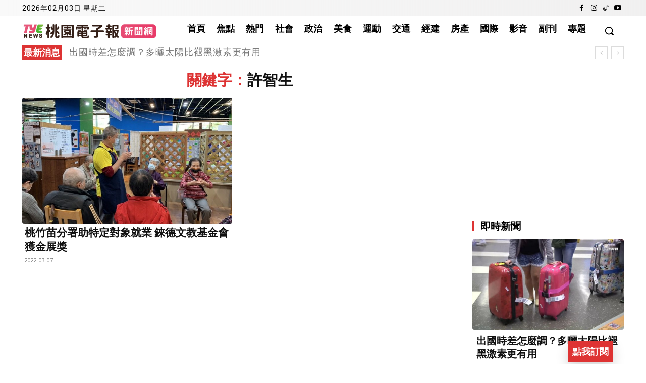

--- FILE ---
content_type: text/html; charset=utf-8
request_url: https://www.google.com/recaptcha/api2/aframe
body_size: 267
content:
<!DOCTYPE HTML><html><head><meta http-equiv="content-type" content="text/html; charset=UTF-8"></head><body><script nonce="Mc3VMdNhMa-eGQ4DJ5Hb4w">/** Anti-fraud and anti-abuse applications only. See google.com/recaptcha */ try{var clients={'sodar':'https://pagead2.googlesyndication.com/pagead/sodar?'};window.addEventListener("message",function(a){try{if(a.source===window.parent){var b=JSON.parse(a.data);var c=clients[b['id']];if(c){var d=document.createElement('img');d.src=c+b['params']+'&rc='+(localStorage.getItem("rc::a")?sessionStorage.getItem("rc::b"):"");window.document.body.appendChild(d);sessionStorage.setItem("rc::e",parseInt(sessionStorage.getItem("rc::e")||0)+1);localStorage.setItem("rc::h",'1770134217225');}}}catch(b){}});window.parent.postMessage("_grecaptcha_ready", "*");}catch(b){}</script></body></html>